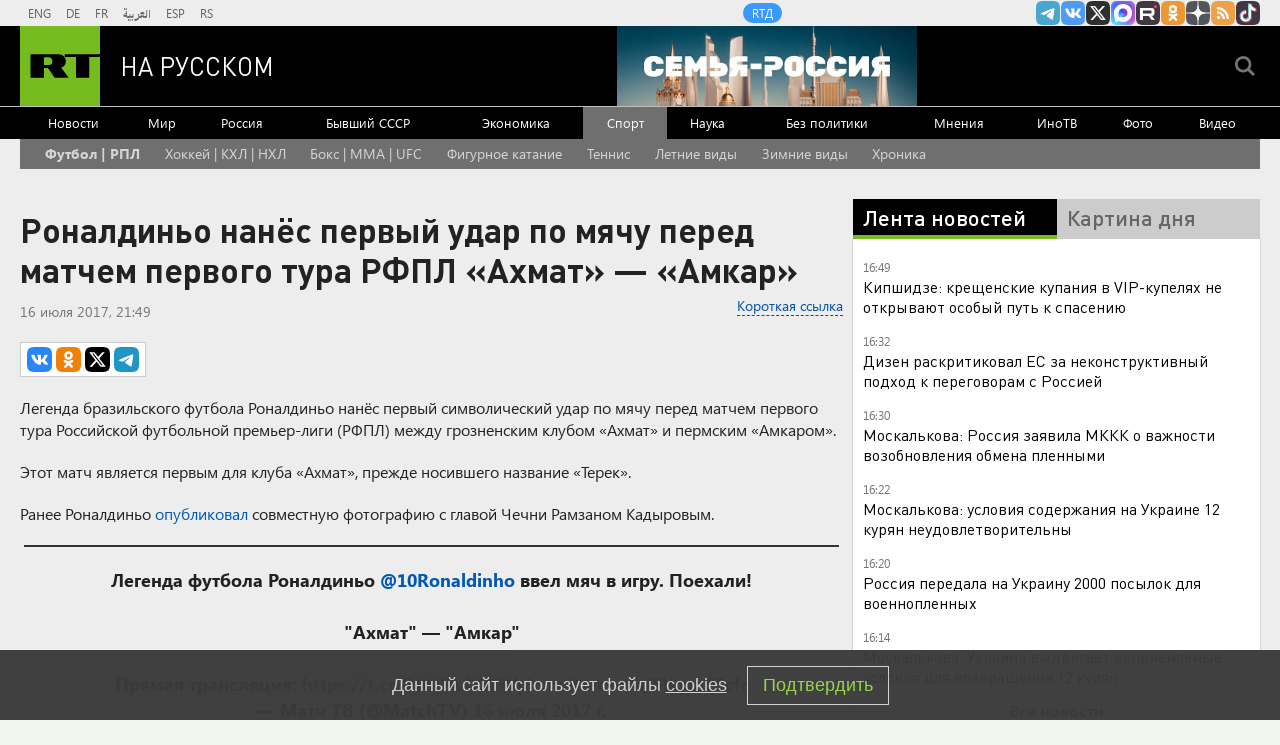

--- FILE ---
content_type: text/html
request_url: https://tns-counter.ru/nc01a**R%3Eundefined*rt_ru/ru/UTF-8/tmsec=rt_ru/978087893***
body_size: -73
content:
8B037915696B94C0X1768658112:8B037915696B94C0X1768658112

--- FILE ---
content_type: application/javascript;charset=utf-8
request_url: https://smi2.ru/data/js/90702.js
body_size: 6286
content:
function _jsload(src){var sc=document.createElement("script");sc.type="text/javascript";sc.async=true;sc.src=src;var s=document.getElementsByTagName("script")[0];s.parentNode.insertBefore(sc,s);};(function(){document.getElementById("unit_90702").innerHTML="<style>@import url('https://fonts.googleapis.com/css2?family=Montserrat:wght@600;700&display=swap'); /* zen block */ .unit-90702-option-1 { margin: 20px 0; } .unit-90702-option-1 .container-90702__header { margin-bottom: 15px; max-height: 22px; overflow: hidden; text-align: left; } .unit-90702-option-1 .container-90702__header-logo { display: inline-block; vertical-align: top; height: 22px !important; width: auto; } .unit-90702-option-1 .zen-container .list-container-item { width: 192px; margin-right: 16px; } .unit-90702-option-1 .zen-container .left-button .arrow, .unit-90702-option-1 .zen-container .right-button .arrow { position: relative; background: transparent; } .unit-90702-option-1 .zen-container .left-button .arrow:after, .unit-90702-option-1 .zen-container .right-button .arrow:after { content: ''; position: absolute; bottom: 7px; border: 9px solid transparent; } .unit-90702-option-1 .zen-container .right-button .arrow:after { left: 12px; border-left: 12px solid #000; } .unit-90702-option-1 .zen-container .left-button .arrow:after { left: 0; border-right: 12px solid #000; } /* hover block */ .unit-90702-option-2 { position: relative; height: 300px; margin-top: 20px; } .unit-90702-option-2 .container-90702 { width: 100%; max-width: 1200px; margin: auto; overflow: hidden; position: absolute; top: 0; left: 0; right: 0; } .unit-90702-option-2 .container-90702__header { max-height: 22px; overflow: hidden; text-align: left; } .unit-90702-option-2 .container-90702__header-logo { display: inline-block; vertical-align: top; height: 22px !important; width: auto; } .unit-90702-option-2 .container-90702__wrap { margin: auto; height: 280px; display: -webkit-box; display: -ms-flexbox; display: flex; opacity: 0; } .unit-90702-option-2 .container-90702__scroller {} .unit-90702-option-2 .container-90702__row { position: relative; -webkit-perspective: 2000px; perspective: 2000px; height: 100%; width: 100%; display: -webkit-box; display: -ms-flexbox; display: flex; -webkit-box-align: center; -ms-flex-align: center; align-items: center; -webkit-box-pack: start; -ms-flex-pack: start; justify-content: flex-start; padding: 10px 0px; -webkit-box-sizing: border-box; box-sizing: border-box; } .unit-90702-option-2 .container-90702__item { position: relative; width: 180px; min-width: 150px; height: 240px; margin: 0 5px; background: #333; cursor: pointer; -webkit-box-shadow: -2px 4px 10px 0px #565454; box-shadow: -2px 4px 10px 0px #565454; overflow: hidden; font-size: 80px; line-height: 200px; color: #fff; text-align: center; -webkit-transition-property: -webkit-transform, -webkit-box-shadow; transition-property: -webkit-transform, -webkit-box-shadow; -o-transition-property: transform, box-shadow; transition-property: transform, box-shadow; transition-property: transform, box-shadow, -webkit-transform, -webkit-box-shadow; -webkit-transition-duration: .3s, .5s; -o-transition-duration: .3s, .5s; transition-duration: .3s, .5s; } .unit-90702-option-2 .container-90702__item:hover { -webkit-box-shadow: 0px 8px 15px 0 rgba(0, 0, 0, .5); box-shadow: 0px 8px 15px 0 rgba(0, 0, 0, .5); } .unit-90702-option-2 .container-90702__link { display: block; margin: 0; padding: 0; text-decoration: none; overflow: hidden; } .unit-90702-option-2 .container-90702__link:before, .unit-90702-option-2 .container-90702__link:after { content: ''; display: block; position: absolute; top: 0; left: 0; right: 0; bottom: 0; z-index: 1; -webkit-transition: opacity 1s; -o-transition: opacity 1s; transition: opacity 1s; } .unit-90702-option-2 .container-90702__link:before { background-image: -webkit-gradient(linear, left bottom, left top, color-stop(30%, #292929), to(transparent)); background-image: -o-linear-gradient(bottom, #292929 30%, transparent); background-image: linear-gradient(to top, #292929 30%, transparent); opacity: 1; } .unit-90702-option-2 .container-90702__link:after { background-image: -webkit-gradient(linear, left bottom, left top, color-stop(30%, white), to(transparent)); background-image: -o-linear-gradient(bottom, white 30%, transparent); background-image: linear-gradient(to top, white 30%, transparent); opacity: 0; } .unit-90702-option-2 .container-90702__link:hover:before { opacity: 0; } .unit-90702-option-2 .container-90702__link:hover:after { opacity: 1; } .unit-90702-option-2 .container-90702__img-wrap { position: absolute; top: 0; left: 0; right: 0; bottom: -10px; } .unit-90702-option-2 .container-90702__img { border: none; position: absolute; top: 0; left: 0; right: 0; bottom: 0; background-repeat: no-repeat; background-position: center center; background-size: cover; -webkit-transition: -webkit-transform .3s; transition: -webkit-transform .3s; -o-transition: transform .3s; transition: transform .3s; transition: transform .3s, -webkit-transform .3s; } .unit-90702-option-2 .container-90702__item:hover .container-90702__img { -webkit-transform: translateY(-10px); -ms-transform: translateY(-10px); transform: translateY(-10px); } .unit-90702-option-2 .container-90702__title { font-family: Arial, sans-serif; font-size: 15px; line-height: 1.3; color: #fff; z-index: 1; position: absolute; left: 0; right: 0; bottom: 0; z-index: 2; padding: 10px; text-align: left; } .unit-90702-option-2 .container-90702__item:hover .container-90702__title { color: #000; } .container-90702-hidden { display: none; } .container-90702-turn-right { -webkit-transform: rotateY(20deg); transform: rotateY(20deg); } .container-90702-turn-left { -webkit-transform: rotateY(-20deg); transform: rotateY(-20deg); } .container-90702-slide-in { -webkit-animation-name: container-90702-slide-in; animation-name: container-90702-slide-in; -webkit-animation-duration: 1s; animation-duration: 1s; -webkit-animation-fill-mode: backwards; animation-fill-mode: backwards; } .container-90702-fade-in { -webkit-animation-name: container-90702-fade-in; animation-name: container-90702-fade-in; -webkit-animation-duration: .3s; animation-duration: .3s; -webkit-animation-fill-mode: forwards; animation-fill-mode: forwards; } @-webkit-keyframes container-90702-slide-in { 0% { -webkit-transform: translateX(-100%); transform: translateX(-100%); } 100% { -webkit-transform: none; transform: none; } } @keyframes container-90702-slide-in { 0% { -webkit-transform: translateX(-100%); transform: translateX(-100%); } 100% { -webkit-transform: none; transform: none; } } @-webkit-keyframes container-90702-fade-in { 0% { opacity: 0; } 100% { opacity: 1; } } @keyframes container-90702-fade-in { 0% { opacity: 0; } 100% { opacity: 1; } } /* mobile fire + text */ .unit-90702-option-3 { padding: 20px; margin: 20px 0; border-radius: 10px; background-color: #fff; } .unit-90702-option-3 .container-90702__header { margin-bottom: 15px; text-align: right; } .unit-90702-option-3 .container-90702__header-text { display: inline-block; font-size: 16px; line-height: 22px; color: #EB3423; } .unit-90702-option-3 .container-90702__header-text:before { content: '\\26A1'; display: inline-block; vertical-align: top; float: left; margin-right: 5px; } .unit-90702-option-3 .container-90702__header-logo { display: inline-block; vertical-align: top; height: 22px !important; width: auto; } .unit-90702-option-3 .list-container { font-size: 0; display: -webkit-box !important; display: -ms-flexbox !important; display: flex !important; -webkit-box-orient: vertical !important; -webkit-box-direction: normal !important; -ms-flex-direction: column !important; flex-direction: column !important; } .unit-90702-option-3 .list-container-item { display: inline-block; vertical-align: top; width: 100%; -webkit-box-sizing: border-box; box-sizing: border-box; margin-bottom: 15px; } .unit-90702-option-3 .list-container-item:last-child { margin-bottom: 0; } .unit-90702-option-3 .container-90702__link { display: block; margin: 0; padding: 0; text-decoration: none; overflow: hidden; } .unit-90702-option-3 .container-90702__img { display: block; border: none; width: 100%; margin-bottom: 5px; display: none; } .unit-90702-option-3 .container-90702__title { font-family: Arial, sans-serif; font-size: 15px; line-height: 20px; font-weight: bold; color: #000; text-align: left; word-wrap: break-word; overflow: hidden; } .unit-90702-option-3 .container-90702__title:hover { /* text-decoration: underline; */ /* color: #000; */ } .unit-90702-option-3 .container-90702__title:before { content: '\\01F525'; display: inline-block; vertical-align: top; float: left; margin-right: 5px; } /* mobile zap + text */ .unit-90702-option-4 { margin: 20px 0; padding: 10px; background-color: #fff; } .unit-90702-option-4 .container-90702__header { margin-bottom: 15px; height: 22px; overflow: hidden; text-align: left; position: relative; } .unit-90702-option-4 .container-90702__header-logo { display: inline-block; vertical-align: top; height: 22px !important; width: auto; } .unit-90702-option-4 .list-container { font-size: 0; display: -webkit-box; display: -ms-flexbox; display: flex; -ms-flex-wrap: wrap; flex-wrap: wrap; } .unit-90702-option-4 .list-container-item { display: inline-block; vertical-align: top; width: 100%; -webkit-box-sizing: border-box; box-sizing: border-box; margin-bottom: 15px; } .unit-90702-option-4 .list-container-item>div { /* height: 100%; border-radius: 10px; overflow: hidden; */ } .unit-90702-option-4 .container-90702__link { display: block; margin: 0; padding: 0; text-decoration: none; overflow: hidden; } .unit-90702-option-4 .container-90702__img-wrap { width: 100%; height: 0; padding-top: 65%; position: relative; display: none; } .unit-90702-option-4 .container-90702__img { display: block; border: none; position: absolute; top: 0px; left: 0px; right: 0px; bottom: 0px; background-repeat: no-repeat; background-position: center center; background-size: cover; } .unit-90702-option-4 .container-90702__title { font-family: Arial, sans-serif; font-size: 15px; line-height: 20px; font-weight: 700; color: #000; text-align: left; word-wrap: break-word; overflow: hidden; } .unit-90702-option-4 .container-90702__title:hover { /* color: #595959; */ } .unit-90702-option-4 .container-90702__title:before { content: ''; display: inline-block; vertical-align: top; width: 20px; height: 20px; margin-right: 4px; background-size: cover; background-position: center; background-repeat: no-repeat; background-image: url('//static.smi2.net/static/blocks/img/emoji/zap.svg'); } /* white zen block */ .unit-90702-option-5 .container-90702 { margin: 20px 0; position: relative; overflow: hidden; } .unit-90702-option-5 .container-90702__header { margin-bottom: 15px; height: 22px; overflow: hidden; text-align: left; } .unit-90702-option-5 .container-90702__header-logo { display: inline-block; vertical-align: top; height: 22px; width: auto; border: none; } .unit-90702-option-5 .container-90702 .zen-container .list-container-item { -webkit-box-sizing: border-box; box-sizing: border-box; height: auto; margin-right: 12px; border-radius: 0; position: relative; border-radius: 8px; } .unit-90702-option-5 .container-90702 .zen-container .list-container-item .image-wrap { width: 100%; height: 0; padding-top: 66%; position: relative; } .unit-90702-option-5 .container-90702 .zen-container .list-container-item .image { width: 100%; height: 100%; -webkit-transition: -webkit-transform 100ms ease; transition: -webkit-transform 100ms ease; -o-transition: transform 100ms ease; transition: transform 100ms ease; transition: transform 100ms ease, -webkit-transform 100ms ease; } .unit-90702-option-5 .container-90702 .zen-container .list-container-item:hover .image { -webkit-transform: scale(1.05); -ms-transform: scale(1.05); transform: scale(1.05); } .unit-90702-option-5 .container-90702 .zen-container .list-container-item .content { position: relative; padding: 12px 16px; background-color: #fff; } .unit-90702-option-5 .container-90702 .zen-container .list-container-item .title { font-family: Helvetica, Arial, sans-serif; font-size: 15px; line-height: 20px; font-weight: bold; color: #000; text-align: left; word-wrap: break-word; overflow: hidden; height: 100px; display: -webkit-box; -webkit-line-clamp: 5; -webkit-box-orient: vertical; padding: 0; } /* nav */ .unit-90702-option-5 .container-90702 .zen-container .left-button, .unit-90702-option-5 .container-90702 .zen-container .right-button { display: none; } .unit-90702-option-5 .container-90702__btn { width: 40px; height: 40px; border-radius: 50%; cursor: pointer; -webkit-transition: -webkit-transform 250ms ease-out; transition: -webkit-transform 250ms ease-out; -o-transition: transform 250ms ease-out; transition: transform 250ms ease-out; transition: transform 250ms ease-out, -webkit-transform 250ms ease-out; position: absolute; top: 46%; z-index: 1; } .unit-90702-option-5 .container-90702__btn-prev { left: 10px; -webkit-transform: translateX(-60px); -ms-transform: translateX(-60px); transform: translateX(-60px); } .unit-90702-option-5 .container-90702__btn-next { right: 10px; } .unit-90702-option-5 .container-90702__btn.container-90702__btn--visible { -webkit-transform: translateX(0); -ms-transform: translateX(0); transform: translateX(0); } .unit-90702-option-5 .container-90702__btn-arrow-wrap { width: 100%; height: 100%; border-radius: 50%; overflow: hidden; -webkit-box-shadow: 0 1px 1px rgb(0, 0, 0, 0.05), 0 2px 2px rgb(0, 0, 0, 0.05), 0 4px 4px rgb(0, 0, 0, 0.05); box-shadow: 0 1px 1px rgb(0, 0, 0, 0.05), 0 2px 2px rgb(0, 0, 0, 0.05), 0 4px 4px rgb(0, 0, 0, 0.05); -webkit-transition: -webkit-transform 50ms ease-out; transition: -webkit-transform 50ms ease-out; -o-transition: transform 50ms ease-out; transition: transform 50ms ease-out; transition: transform 50ms ease-out, -webkit-transform 50ms ease-out; } .unit-90702-option-5 .container-90702__btn-arrow-wrap:hover { -webkit-transform: scale(1.2); -ms-transform: scale(1.2); transform: scale(1.2); } .unit-90702-option-5 .container-90702__btn-arrow { background: url([data-uri]) 50% no-repeat #fff; width: 100%; height: 100%; } .unit-90702-option-5 .container-90702__btn-next .container-90702__btn-arrow { -webkit-transform: rotate(180deg); -ms-transform: rotate(180deg); transform: rotate(180deg); }</style>";var cb=function(){var clickTracking = "";/* определение мобильных устройств */ function isMobile() { if (navigator.userAgent.match(/(iPhone|iPod|iPad|Android|playbook|silk|BlackBerry|BB10|Windows Phone|Tizen|Bada|webOS|IEMobile|Opera Mini|Symbian|HTC_|Fennec|WP7|WP8)/i)) { return true; } return false; } var parent_element = JsAPI.Dom.getElement("unit_90702"); parent_element.removeAttribute('id'); var a = parent_element.querySelector('a'); if (a) parent_element.removeChild(a); var block_id = 88315; var opt_fields = JsAPI.Dao.NewsField.IMAGE | JsAPI.Dao.NewsField.TITLE; function zenBlockRender(block_id) { var container = JsAPI.Dom.createDom('div', 'container-90702', JsAPI.Dom.createDom('div', 'container-90702__header', [ JsAPI.Dom.createDom('a', { 'class': 'container-90702__header-logo-link', 'href': 'https://smi2.ru/', 'target': '_blank', 'rel': 'noopener noreferrer nofollow' }, JsAPI.Dom.createDom('img', { 'class': 'container-90702__header-logo', 'src': '//static.smi2.net/static/logo/smi2.svg', 'alt': 'СМИ2' })) ])); JsAPI.Dom.appendChild(parent_element, container); var itemOptions = { 'isLazy': false, 'defaultIsDark': true, 'color': undefined, /* 'color': {'r': 38, 'g': 38, 'b': 38}, */ 'defaultColor': { 'r': 38, 'g': 38, 'b': 38 }, 'lightingThreshold': 180, }; var itemContentRenderer = function(parent, model, index) { JsAPI.Ui.ZenBlockRenderItem(parent, itemOptions, { 'url': model['url'], 'image': model['image'], 'title': model['title'], 'subtitle': undefined, /* 'subtitle': model['topic_name'] */ }); }; JsAPI.Ui.ZenBlock({ 'block_type': JsAPI.Ui.BlockType.NEWS, 'page_size': 10, 'max_page_count': Infinity, 'parent_element': container, 'item_content_renderer': itemContentRenderer, 'block_id': block_id, 'fields': opt_fields, 'click_tracking': undefined, }, function(block) {}, function(reason) { console.error('Error:', reason); }); } function hoverAnimationBlock(block_id) { var container, containerOuter; containerOuter = JsAPI.Dom.createDom('div', 'container-90702', [ JsAPI.Dom.createDom('div', 'container-90702__header', [ JsAPI.Dom.createDom('a', { 'class': 'container-90702__header-logo-link', 'href': 'https://smi2.ru/', 'target': '_blank', 'rel': 'noopener noreferrer nofollow' }, JsAPI.Dom.createDom('img', { 'class': 'container-90702__header-logo', 'src': '//static.smi2.net/static/logo/smi2.svg', 'alt': 'СМИ2' })) ]), JsAPI.Dom.createDom('div', 'container-90702__wrap', JsAPI.Dom.createDom('div', 'container-90702__scroller', container = JsAPI.Dom.createDom('div', 'container-90702__row'))) ]); JsAPI.Dom.appendChild(parent_element, containerOuter); var item_content_renderer = function(parent, model, index) { var el; JsAPI.Dom.appendChild(parent, el = JsAPI.Dom.createDom('div', 'container-90702__item', [ JsAPI.Dom.createDom('a', { 'class': 'container-90702__link', 'href': model['url'], 'target': '_blank', 'rel': 'noopener noreferrer nofollow' }, [ JsAPI.Dom.createDom('div', 'container-90702__img-wrap', JsAPI.Dom.createDom('div', { 'class': 'container-90702__img', 'style': 'background-image: url(' + model['image'] + ')' })), JsAPI.Dom.createDom('div', 'container-90702__title', model['title']) ]) ])); JsAPI.Viewability.observe(el, model['viewability'], function(data) { JsAPI.Dao.enqueueViewability(data); }); }; JsAPI.Dao.getNews({ 'count': 12, 'block_id': block_id, 'fields': opt_fields }, function(items) { items.forEach(function(model, index) { item_content_renderer(container, model, index); }); var containerElem = parent_element.querySelector('.container-90702'); var wrapElem = parent_element.querySelector('.container-90702__wrap'); var row = parent_element.querySelector('.container-90702__scroller'); var items = parent_element.querySelectorAll('.container-90702__item'); var itemStyles = getComputedStyle(items[0]); var itemWidth = parseInt(itemStyles.width); var itemMarginLeft = parseInt(itemStyles.marginLeft); var itemMarginRight = parseInt(itemStyles.marginRight); var itemWidthFull = itemWidth + itemMarginLeft + itemMarginRight; var before = 0; var cur = 0; var timerId; function resetItemsPosition() { /* console.log('cb'); */ items.forEach(function(elem) { elem.classList.remove('container-90702-turn-right'); elem.classList.remove('container-90702-turn-left'); }); } /* зона не реагирующая на движения курсора считая от левого края блока */ var noCursorEventsArea = 100; var containerObserverOptions = { root: null, threshold: .3, rootMargin: "0px" }; var containerObserver = new IntersectionObserver(function(entries, containerObserver) { JsAPI.Array.forEach(entries, function(entry) { if (entry.isIntersecting) { row.classList.add('container-90702-slide-in'); wrapElem.classList.add('container-90702-fade-in'); containerObserver.unobserve(containerElem); } }); }, containerObserverOptions); containerObserver.observe(containerElem); document.addEventListener('mousemove', function(e) { var x = e.pageX - wrapElem.getBoundingClientRect().left; before = cur; cur = 0 + x + 50; if (before > cur) { items.forEach(function(elem) { elem.classList.add('container-90702-turn-right'); elem.classList.remove('container-90702-turn-left'); }); } else if (before < cur) { items.forEach(function(elem) { elem.classList.add('container-90702-turn-left'); elem.classList.remove('container-90702-turn-right'); }); } clearTimeout(timerId); timerId = setTimeout(resetItemsPosition, 300); if (x > noCursorEventsArea && x < wrapElem.offsetWidth) { var translateX = 0 - x + noCursorEventsArea; translateX = adapt(translateX); row.style.transform = 'translateX(' + translateX + 'px)'; } else { return; } }); var resizeObserver = new ResizeObserver(hideClippedItems); resizeObserver.observe(wrapElem); /** Кол-во тизеров которые влезают полностью, без обрезки */ function getItemCountWithoutClipping() { return Math.ceil(wrapElem.offsetWidth / itemWidthFull); } /** Адаптация позиции по оси Х таким образом, чтобы при нахождении курсора у правого края блока последний тизер был без обрезки */ function adapt(translateX) { var cursorEventsArea = wrapElem.offsetWidth - noCursorEventsArea; var scrollWithoutClipping = itemWidthFull * getItemCountWithoutClipping(); var scrollAreaOutOfBoundary = scrollWithoutClipping - wrapElem.offsetWidth; var k = scrollAreaOutOfBoundary / cursorEventsArea; return Math.floor(translateX * k); } /* cкрыть обрезанные тизеры для корректной CSS перспективы */ function hideClippedItems() { /* console.log("Size changed"); */ items.forEach(function(item) { item.classList.remove('container-90702-hidden'); }); for (var i = getItemCountWithoutClipping(); i < items.length; i++) { items[i].classList.add('container-90702-hidden'); } } }, function(reason) {}); } function fireTextBlockRender(block_id) { var container; JsAPI.Dom.appendChild(parent_element, container = JsAPI.Dom.createDom('div', 'container-90702')); var header = JsAPI.Dom.createDom('div', 'container-90702__header'); JsAPI.Dom.appendChild(container, header); var item_content_renderer = function(parent, model, index) { JsAPI.Dom.appendChild(parent, JsAPI.Dom.createDom('div', undefined, [ JsAPI.Dom.createDom('a', { 'class': 'container-90702__link', 'href': model['url'], 'target': '_blank', 'rel': 'noopener noreferrer nofollow' }, [ JsAPI.Dom.createDom('div', 'container-90702__img-wrap', JsAPI.Dom.createDom('img', { 'class': 'container-90702__img', 'src': model['image'] })), JsAPI.Dom.createDom('div', 'container-90702__title', model['title']) ]) ])); }; var header = container.querySelector('.container-90702__header'); header.innerHTML = ''; JsAPI.Dom.appendChild(header, JsAPI.Dom.createDom('span', 'container-90702__header-text', 'Читают сегодня')); JsAPI.Ui.ListBlock({ 'page_size': 5, 'max_page_count': 1, 'parent_element': container, 'properties': undefined, 'item_content_renderer': item_content_renderer, 'block_id': block_id, 'fields': opt_fields }, function(block) {}, function(reason) {}); } function zapTextBlockRender(block_id) { var container; JsAPI.Dom.appendChild(parent_element, container = JsAPI.Dom.createDom('div', 'container-90702')); var header = JsAPI.Dom.createDom('div', 'container-90702__header', [ JsAPI.Dom.createDom('a', { 'class': 'container-90702__header-logo-link', 'href': 'https://smi2.ru/', 'target': '_blank', 'rel': 'noopener noreferrer nofollow' }, JsAPI.Dom.createDom('img', { 'class': 'container-90702__header-logo', 'src': '//static.smi2.net/static/logo/smi2.svg', 'alt': 'СМИ2' })) ]); JsAPI.Dom.appendChild(container, header); var item_content_renderer = function(parent, model, index) { JsAPI.Dom.appendChild(parent, JsAPI.Dom.createDom('div', undefined, [ JsAPI.Dom.createDom('a', { 'class': 'container-90702__link', 'href': model['url'], 'target': '_blank', 'rel': 'noopener noreferrer nofollow' }, [ JsAPI.Dom.createDom('div', 'container-90702__img-wrap', JsAPI.Dom.createDom('div', { 'class': 'container-90702__img', 'style': 'background-image: url(' + model['image'] + ')' })), JsAPI.Dom.createDom('div', 'container-90702__title', model['title']) ]) ])); }; JsAPI.Ui.ListBlock({ 'page_size': 10, 'max_page_count': 1, 'parent_element': container, 'properties': undefined, 'item_content_renderer': item_content_renderer, 'block_id': block_id, 'fields': opt_fields }, function(block) {}, function(reason) {}); } function zenBlockRender_2(block_id) { var container = JsAPI.Dom.createDom('div', 'container-90702', [ JsAPI.Dom.createDom('div', 'container-90702__header', [ JsAPI.Dom.createDom('a', { 'class': 'container-90702__header-logo-link', 'href': 'https://smi2.ru/', 'target': '_blank', 'rel': 'noopener noreferrer nofollow' }, JsAPI.Dom.createDom('img', { 'class': 'container-90702__header-logo', 'src': '//static.smi2.net/static/logo/smi2.svg', 'alt': 'СМИ2' })) ]), JsAPI.Dom.createDom('div', 'container-90702__btn container-90702__btn-prev', JsAPI.Dom.createDom('div', 'container-90702__btn-arrow-wrap', JsAPI.Dom.createDom('div', 'container-90702__btn-arrow'))), JsAPI.Dom.createDom('div', 'container-90702__btn container-90702__btn-next', JsAPI.Dom.createDom('div', 'container-90702__btn-arrow-wrap', JsAPI.Dom.createDom('div', 'container-90702__btn-arrow'))), ]); JsAPI.Dom.appendChild(parent_element, container); var itemOptions = { 'isLazy': false, 'defaultIsDark': true, 'color': undefined, /* 'color': {'r': 38, 'g': 38, 'b': 38}, */ 'defaultColor': { 'r': 38, 'g': 38, 'b': 38 }, 'lightingThreshold': 224, }; var itemContentRenderer = function(parent, model, index) { var isLazy = itemOptions['isLazy']; var defaultIsDark = itemOptions['defaultIsDark']; var color = itemOptions['color']; var defaultColor = itemOptions['defaultColor']; var lightingThreshold = itemOptions['lightingThreshold'] ? itemOptions['lightingThreshold'] : undefined; var url = model['url']; var image = model['image']; var title = model['title']; var domain = model['domain']; var child; JsAPI.Dom.appendChild(parent, child = JsAPI.Dom.createDom('div')); var renderFunc = function() { var renderCallback = function(rgb, isDark) { var titleElement, domainElement; var contentChildren = [ titleElement = JsAPI.Dom.createDom('div', 'title', title), /* domainElement = JsAPI.Dom.createDom('div', 'domain', domain) */ ]; JsAPI.Dom.appendChild(child, JsAPI.Dom.createDom('a', { 'class': 'link', 'href': url, 'target': '_blank', 'rel': 'noopener noreferrer nofollow', }, [ JsAPI.Dom.createDom('div', 'image-wrap', JsAPI.Dom.createDom('div', { 'class': 'image', 'style': 'background-image: url(' + image + ')' })), JsAPI.Dom.createDom('div', 'content', contentChildren), ])); }; renderCallback(defaultColor, defaultIsDark); }; if (isLazy) { JsAPI.Viewability.observe(child, undefined, function() { renderFunc(); }, /* timeout */ 0); } else { renderFunc(); } }; JsAPI.Ui.ZenBlock({ 'block_type': JsAPI.Ui.BlockType.NEWS, 'page_size': 10, 'max_page_count': Infinity, 'parent_element': container, 'item_content_renderer': itemContentRenderer, 'block_id': block_id, 'fields': JsAPI.Dao.NewsField.IMAGE | JsAPI.Dao.NewsField.TITLE | JsAPI.Dao.NewsField.DOMAIN, 'click_tracking': undefined, }, function(block) { var listContainer = container.querySelector('.list-container'); var nextDefaultBtn = container.querySelector('.right-button'); var prevDefaultBtn = container.querySelector('.left-button'); var nextBtn = container.querySelector('.container-90702__btn-next'); var prevBtn = container.querySelector('.container-90702__btn-prev'); function checkScroll() { var classVisible = 'container-90702__btn--visible'; if (listContainer.scrollLeft <= 0) { prevBtn.classList.remove(classVisible); } else { prevBtn.classList.add(classVisible); } } checkScroll(); var clickEvent = new Event('click'); nextBtn.addEventListener('click', function() { nextDefaultBtn.dispatchEvent(clickEvent); }); prevBtn.addEventListener('click', function() { prevDefaultBtn.dispatchEvent(clickEvent); }); listContainer.addEventListener('scroll', checkScroll); }, function(reason) { console.error('Error:', reason); }); } var random = Math.random(); if (isMobile()) { /* if (random < 0.5) { parent_element.classList.add('unit-90702-option-3'); fireTextBlockRender(100676); } else { parent_element.classList.add('unit-90702-option-4'); zapTextBlockRender(100677); } */ parent_element.classList.add('unit-90702-option-4'); zapTextBlockRender(100677); } else { /* if (random < 0.5) { parent_element.classList.add('unit-90702-option-1'); zenBlockRender(90702); } else { parent_element.classList.add('unit-90702-option-2'); hoverAnimationBlock(100675); } */ parent_element.classList.add('unit-90702-option-5'); zenBlockRender_2(100675); }};if(!window.jsapi){window.jsapi=[];_jsload("//static.smi2.net/static/jsapi/jsapi.v5.25.25.ru_RU.js");}window.jsapi.push(cb);}());/* StatMedia */(function(w,d,c){(w[c]=w[c]||[]).push(function(){try{w.statmedia40392=new StatMedia({"id":40392,"user_id":null,"user_datetime":1768658112277,"session_id":null,"gen_datetime":1768658112278});}catch(e){}});if(!window.__statmedia){var p=d.createElement('script');p.type='text/javascript';p.async=true;p.src='https://cdnjs.smi2.ru/sm.js';var s=d.getElementsByTagName('script')[0];s.parentNode.insertBefore(p,s);}})(window,document,'__statmedia_callbacks');/* /StatMedia */

--- FILE ---
content_type: text/javascript; charset=utf-8
request_url: https://rb.infox.sg/json?id=22316&adblock=false&o=5
body_size: 18499
content:
[{"img": "https://rb.infox.sg/img/896968/image_502.jpg?762", "width": "240", "height": "240", "bg_hex": "#221C18", "bg_rgb": "34,28,24", "text_color": "#fff", "timestamp": "1768658116443", "created": "1768483525238", "id": "896968", "title": "Пу-пу-пу. Россия получила от Трампа угрожающий сигнал", "category": "politics", "body": "США послали России угрожающий сигнал. Переговоры по Украине оказались на \"стопе\" не просто так. Ясно \u2014 началось нечто невероятное. В", "source": "howto-news.info", "linkTarget": "byDefault", "url": "//rb.infox.sg/click?aid=896968&type=exchange&id=22316&su=[base64]"}, {"img": "https://rb.infox.sg/img/896388/image_502.jpg?346", "width": "240", "height": "240", "bg_hex": "#A78372", "bg_rgb": "167,131,114", "text_color": "#000", "timestamp": "1768658116443", "created": "1768380856553", "id": "896388", "title": "Россиянами назвали дату Пасхи в 2026 году", "category": "house", "body": "Православные христиане России отметят Пасху в 2026 году 12 апреля.", "source": "abnews.ru", "linkTarget": "byDefault", "url": "//rb.infox.sg/click?aid=896388&type=exchange&id=22316&su=aHR0cHM6Ly9jaXMuaW5mb3guc2cvb3RoZXJzL25ld3MvNW52SE8vP3V0bV9zb3VyY2U9cnVzc2lhbi5ydC5jb20mdXRtX2NhbXBhaWduPTIyMzE2JnV0bV9tZWRpdW09ZXhjaGFuZ2UmdXRtX2NvbnRlbnQ9YWJuZXdzLnJ1JmlkPXJ1c3NpYW4ucnQuY29t"}, {"img": "https://rb.infox.sg/img/896815/image_502.jpg?15", "width": "240", "height": "240", "bg_hex": "#1F2335", "bg_rgb": "31,35,53", "text_color": "#fff", "timestamp": "1768658116443", "created": "1768470997310", "id": "896815", "title": "Печальная новость от Лукашенко потрясла Белоруссию", "category": "politics", "body": "Лукашенко признался, что не знает, куда повернёт «ошалевший» мир! Глава Белоруссии Александр Лукашенко заявил, что, несмотря на доступ к обширной", "source": "howto-news.info", "linkTarget": "byDefault", "url": "//rb.infox.sg/click?aid=896815&type=exchange&id=22316&su=[base64]"}, {"img": "https://rb.infox.sg/img/897051/image_502.jpg?986", "width": "240", "height": "240", "bg_hex": "#594B3F", "bg_rgb": "89,75,63", "text_color": "#fff", "timestamp": "1768658116443", "created": "1768490313360", "id": "897051", "title": "Срочное обращение Сбербанка ко всем пенсионерам: читайте дважды", "category": "others", "body": "Сбер предупреждает об активизации мошеннической схемы со звонками от имени пенсионного фонда! 3лоумышленники от имени сотрудников пенсионного фонда обзванивают людей", "source": "howto-news.info", "linkTarget": "byDefault", "url": "//rb.infox.sg/click?aid=897051&type=exchange&id=22316&su=[base64]"}, {"img": "https://rb.infox.sg/img/896883/image_502.jpg?183", "width": "240", "height": "240", "bg_hex": "#A6A8AD", "bg_rgb": "166,168,173", "text_color": "#000", "timestamp": "1768658116443", "created": "1768479176580", "id": "896883", "title": "Названа критическая дата для Трампа в 2026 году", "category": "politics", "body": "Президента Соединенных Штатов Дональда Трампа ждет критическая дата уже в этом году, такое мнение высказал завкафедрой международных организаций и мировых", "source": "news.ru", "linkTarget": "byDefault", "url": "//rb.infox.sg/click?aid=896883&type=exchange&id=22316&su=aHR0cHM6Ly9jaXMuaW5mb3guc2cvb3RoZXJzL25ld3MvNW5UTEovP3V0bV9zb3VyY2U9cnVzc2lhbi5ydC5jb20mdXRtX2NhbXBhaWduPTIyMzE2JnV0bV9tZWRpdW09ZXhjaGFuZ2UmdXRtX2NvbnRlbnQ9bmV3cy5ydSZpZD1ydXNzaWFuLnJ0LmNvbW=="}, {"img": "https://rb.infox.sg/img/897209/image_502.jpg?37", "width": "240", "height": "240", "bg_hex": "#835F5B", "bg_rgb": "131,95,91", "text_color": "#fff", "timestamp": "1768658116443", "created": "1768559234999", "id": "897209", "title": "Всплыла неожиданная деталь в деле о смерти Скляра", "category": "others", "body": "Незадолго до смерти бывшего замглавы Минтруда РФ Алексея Скляра в его дом приезжали полицейские, пишет MK.RU. По информации издания, спустя", "source": "news.ru", "linkTarget": "byDefault", "url": "//rb.infox.sg/click?aid=897209&type=exchange&id=22316&su=aHR0cHM6Ly9jaXMuaW5mb3guc2cvb3RoZXJzL25ld3MvNW81SEMvP3V0bV9zb3VyY2U9cnVzc2lhbi5ydC5jb20mdXRtX2NhbXBhaWduPTIyMzE2JnV0bV9tZWRpdW09ZXhjaGFuZ2UmdXRtX2NvbnRlbnQ9bmV3cy5ydSZpZD1ydXNzaWFuLnJ0LmNvbW=="}, {"img": "https://rb.infox.sg/img/896912/image_502.jpg?872", "width": "240", "height": "240", "bg_hex": "#6C6A63", "bg_rgb": "108,106,99", "text_color": "#fff", "timestamp": "1768658116443", "created": "1768481830959", "id": "896912", "title": "БПЛА разнес памятник Степану Бандере в Львове?", "category": "others", "body": "Памятник Степану Бандере попал под удар БПЛА в Львове. Сколько было ударов в ночь на 15 января, где поражена энергетика,", "source": "news.ru", "linkTarget": "byDefault", "url": "//rb.infox.sg/click?aid=896912&type=exchange&id=22316&su=aHR0cHM6Ly9jaXMuaW5mb3guc2cvb3RoZXJzL25ld3MvNW5TcXAvP3V0bV9zb3VyY2U9cnVzc2lhbi5ydC5jb20mdXRtX2NhbXBhaWduPTIyMzE2JnV0bV9tZWRpdW09ZXhjaGFuZ2UmdXRtX2NvbnRlbnQ9bmV3cy5ydSZpZD1ydXNzaWFuLnJ0LmNvbW=="}, {"img": "https://rb.infox.sg/img/897360/image_502.jpg?827", "width": "240", "height": "240", "bg_hex": "#50549A", "bg_rgb": "80,84,154", "text_color": "#fff", "timestamp": "1768658116443", "created": "1768570195922", "id": "897360", "title": "Почему Киркорова лишили собственности в пользу народа", "category": "afisha", "body": "Еще одна звезда пострадала от решения суда: почему Киркорова лишили собственности в пользу народа [\u2026]", "source": "newsonline.press", "linkTarget": "byDefault", "url": "//rb.infox.sg/click?aid=897360&type=exchange&id=22316&su=[base64]"}, {"img": "https://rb.infox.sg/img/897313/image_502.jpg?520", "width": "240", "height": "240", "bg_hex": "#93A0A2", "bg_rgb": "147,160,162", "text_color": "#000", "timestamp": "1768658116443", "created": "1768564298727", "id": "897313", "title": "Российский танк-«Одуванчик» оказался хорош против дронов", "category": "others", "body": "России удалось придумать крайне эффективное средство защиты от беспилотников. Такими выводами поделился американский журналист Питер Сучио.", "source": "abnews.ru", "linkTarget": "byDefault", "url": "//rb.infox.sg/click?aid=897313&type=exchange&id=22316&su=aHR0cHM6Ly9jaXMuaW5mb3guc2cvb3RoZXJzL25ld3MvNW5VZjMvP3V0bV9zb3VyY2U9cnVzc2lhbi5ydC5jb20mdXRtX2NhbXBhaWduPTIyMzE2JnV0bV9tZWRpdW09ZXhjaGFuZ2UmdXRtX2NvbnRlbnQ9YWJuZXdzLnJ1JmlkPXJ1c3NpYW4ucnQuY29t"}, {"img": "https://rb.infox.sg/img/897359/image_502.jpg?568", "width": "240", "height": "240", "bg_hex": "#746362", "bg_rgb": "116,99,98", "text_color": "#fff", "timestamp": "1768658116443", "created": "1768570081412", "id": "897359", "title": "Такер Карлсон: Россия готовит ядерный удар по Великобритании", "category": "others", "body": "Такер Карлсон: Россия готовит ядерный удар по Великобритании и Германии. Защиты нет [\u2026]", "source": "newsonline.press", "linkTarget": "byDefault", "url": "//rb.infox.sg/click?aid=897359&type=exchange&id=22316&su=[base64]"}, {"img": "https://rb.infox.sg/img/897372/image_502.jpg?103", "width": "240", "height": "240", "bg_hex": "#5A5B67", "bg_rgb": "90,91,103", "text_color": "#fff", "timestamp": "1768658116443", "created": "1768571549067", "id": "897372", "title": "ВСУ подняли на борьбу с российским наступлением «Вампиров»", "category": "others", "body": "ВСУ подняли на борьбу с российским наступлением «Вампиров» [\u2026]", "source": "newsonline.press", "linkTarget": "byDefault", "url": "//rb.infox.sg/click?aid=897372&type=exchange&id=22316&su=[base64]"}, {"img": "https://rb.infox.sg/img/896544/image_502.jpg?890", "width": "240", "height": "240", "bg_hex": "#221316", "bg_rgb": "34,19,22", "text_color": "#fff", "timestamp": "1768658116443", "created": "1768393342844", "id": "896544", "title": "Найдено предсказание Жириновского по Ирану", "category": "politics", "body": "Найдено предсказание Жириновского по Ирану и разделу мира Россией и США", "source": "newsread.top", "linkTarget": "byDefault", "url": "//rb.infox.sg/click?aid=896544&type=exchange&id=22316&su=aHR0cHM6Ly9jaXMuaW5mb3guc2cvb3RoZXJzL25ld3MvNW5wOUEvP3V0bV9zb3VyY2U9cnVzc2lhbi5ydC5jb20mdXRtX2NhbXBhaWduPTIyMzE2JnV0bV9tZWRpdW09ZXhjaGFuZ2UmdXRtX2NvbnRlbnQ9bmV3c3JlYWQudG9wJmlkPXJ1c3NpYW4ucnQuY29t"}, {"img": "https://rb.infox.sg/img/897261/image_502.jpg?928", "width": "240", "height": "240", "bg_hex": "#3F424F", "bg_rgb": "63,66,79", "text_color": "#fff", "timestamp": "1768658116443", "created": "1768561407963", "id": "897261", "title": "Знакомый экс-главы «Уралкалия» назвал главную версию его гибели", "category": "others", "body": "Алексей Дозорцев рассказал, что Баумгертнер мог погибнуть из-за несчастного случая. Он часто ходил в пешие походы в район Писсури. В", "source": "rbc.ru", "linkTarget": "byDefault", "url": "//rb.infox.sg/click?aid=897261&type=exchange&id=22316&su=aHR0cHM6Ly9jaXMuaW5mb3guc2cvb3RoZXJzL25ld3MvNW5WRzUvP3V0bV9zb3VyY2U9cnVzc2lhbi5ydC5jb20mdXRtX2NhbXBhaWduPTIyMzE2JnV0bV9tZWRpdW09ZXhjaGFuZ2UmdXRtX2NvbnRlbnQ9cmJjLnJ1JmlkPXJ1c3NpYW4ucnQuY29t"}, {"img": "https://rb.infox.sg/img/896715/image_502.jpg?539", "width": "240", "height": "240", "bg_hex": "#0C130F", "bg_rgb": "12,19,15", "text_color": "#fff", "timestamp": "1768658116443", "created": "1768462399120", "id": "896715", "title": "Голландец описал впечатления от российского города", "category": "others", "body": "Голландский тревел-блогер Махил Снейп, который живет в России, поделился впечатлениями от зимней поездки в Санкт-Петербург. Ему город очень понравился.", "source": "abnews.ru", "linkTarget": "byDefault", "url": "//rb.infox.sg/click?aid=896715&type=exchange&id=22316&su=aHR0cHM6Ly9jaXMuaW5mb3guc2cvb3RoZXJzL25ld3MvNW5MT0YvP3V0bV9zb3VyY2U9cnVzc2lhbi5ydC5jb20mdXRtX2NhbXBhaWduPTIyMzE2JnV0bV9tZWRpdW09ZXhjaGFuZ2UmdXRtX2NvbnRlbnQ9YWJuZXdzLnJ1JmlkPXJ1c3NpYW4ucnQuY29t"}, {"img": "https://rb.infox.sg/img/897206/image_502.jpg?661", "width": "240", "height": "240", "bg_hex": "#806959", "bg_rgb": "128,105,89", "text_color": "#fff", "timestamp": "1768658116443", "created": "1768559145894", "id": "897206", "title": "Уролог назвал главную опасность окунания в прорубь для мужчин", "category": "health", "body": "Резкое переохлаждение при окунании в прорубь на Крещение может нанести вред мужской мочеполовой системе, спровоцировав воспаление и обострение хронических проблем,", "source": "news.ru", "linkTarget": "byDefault", "url": "//rb.infox.sg/click?aid=897206&type=exchange&id=22316&su=aHR0cHM6Ly9jaXMuaW5mb3guc2cvb3RoZXJzL25ld3MvNW82aHkvP3V0bV9zb3VyY2U9cnVzc2lhbi5ydC5jb20mdXRtX2NhbXBhaWduPTIyMzE2JnV0bV9tZWRpdW09ZXhjaGFuZ2UmdXRtX2NvbnRlbnQ9bmV3cy5ydSZpZD1ydXNzaWFuLnJ0LmNvbW=="}, {"img": "https://rb.infox.sg/img/897374/image_502.jpg?982", "width": "240", "height": "240", "bg_hex": "#222A41", "bg_rgb": "34,42,65", "text_color": "#fff", "timestamp": "1768658116443", "created": "1768571696494", "id": "897374", "title": "Трамп высказался о получении из рук Мачадо Нобелевской премии", "category": "others", "body": "Трамп высказался о получении из рук Мачадо Нобелевской премии [\u2026]", "source": "newsonline.press", "linkTarget": "byDefault", "url": "//rb.infox.sg/click?aid=897374&type=exchange&id=22316&su=[base64]"}, {"img": "https://rb.infox.sg/img/897068/image_502.jpg?588", "width": "240", "height": "240", "bg_hex": "#4F1E2D", "bg_rgb": "79,30,45", "text_color": "#fff", "timestamp": "1768658116443", "created": "1768548171925", "id": "897068", "title": "Свекла сварится моментально: запомни одну простую хитрость\u2026", "category": "house", "body": "Корнеплод плотный и требует времени. Однако есть одна ключевая хитрость и несколько методов, которые существенно ускоряют процесс и сохраняют пользу", "source": "howto-news.info", "linkTarget": "byDefault", "url": "//rb.infox.sg/click?aid=897068&type=exchange&id=22316&su=[base64]"}, {"img": "https://rb.infox.sg/img/896967/image_502.jpg?694", "width": "240", "height": "240", "bg_hex": "#1F2A35", "bg_rgb": "31,42,53", "text_color": "#fff", "timestamp": "1768658116443", "created": "1768483499640", "id": "896967", "title": "Умершие являются во сне только из-за одного \u2014 запомните навсегда", "category": "house", "body": "Рассказываем, как понять, что умершие видят и слышат нас, а также скучают по нам. Скучают ли умершие по живым: вы", "source": "howto-news.info", "linkTarget": "byDefault", "url": "//rb.infox.sg/click?aid=896967&type=exchange&id=22316&su=[base64]"}, {"img": "https://rb.infox.sg/img/897331/image_502.jpg?173", "width": "240", "height": "240", "bg_hex": "#766E5B", "bg_rgb": "118,110,91", "text_color": "#fff", "timestamp": "1768658116443", "created": "1768564541932", "id": "897331", "title": "Ученые разработали новый способ лечения коленных суставов", "category": "health", "body": "В начале 2026 года группа ученых представила инновационный метод лечения коленных суставов, направленный на восстановление ткани.", "source": "abnews.ru", "linkTarget": "byDefault", "url": "//rb.infox.sg/click?aid=897331&type=exchange&id=22316&su=aHR0cHM6Ly9jaXMuaW5mb3guc2cvb3RoZXJzL25ld3MvNW5SSHIvP3V0bV9zb3VyY2U9cnVzc2lhbi5ydC5jb20mdXRtX2NhbXBhaWduPTIyMzE2JnV0bV9tZWRpdW09ZXhjaGFuZ2UmdXRtX2NvbnRlbnQ9YWJuZXdzLnJ1JmlkPXJ1c3NpYW4ucnQuY29t"}, {"img": "https://rb.infox.sg/img/894389/image_502.jpg?626", "width": "240", "height": "240", "bg_hex": "#204D54", "bg_rgb": "32,77,84", "text_color": "#fff", "timestamp": "1768658116443", "created": "1766996817131", "id": "894389", "title": "Думали, Россия шутит? В Раде вой из-за Одессы", "category": "politics", "body": "НОВЕЙШИЙ \"ИСКАНДЕР-М\" ПОДНЯЛ НА УШИ ВСЕХ. НО ЕСТЬ И ПЛОХИЕ НОВОСТИ! В Раде подняли крик из-за Одессы \u2014 ни света, ни", "source": "howto-news.info", "linkTarget": "byDefault", "url": "//rb.infox.sg/click?aid=894389&type=exchange&id=22316&su=[base64]"}]

--- FILE ---
content_type: image/svg+xml
request_url: https://ru.russiatoday.com/static/img/icons/odnoklassniki.svg
body_size: -151
content:
<svg xmlns="http://www.w3.org/2000/svg" viewBox="0 0 24 24"><defs><style>.cls-1{fill:#ee8208;}.cls-2{fill:#fff;}</style></defs><title>ok</title><g id="Layer_2" data-name="Layer 2"><g id="Layer_1-2" data-name="Layer 1"><path class="cls-1" d="M15.68,0H8.32C1.59,0,0,1.59,0,8.32v7.36C0,22.41,1.59,24,8.32,24h7.36C22.41,24,24,22.41,24,15.68V8.32C24,1.61,22.41,0,15.68,0Z"/><g id="_Group_" data-name="&lt;Group&gt;"><path id="_Compound_Path_" data-name="&lt;Compound Path&gt;" class="cls-2" d="M12,12.25A4.12,4.12,0,1,0,7.88,8.13,4.13,4.13,0,0,0,12,12.25Zm0-5.83a1.71,1.71,0,1,1-1.71,1.71A1.7,1.7,0,0,1,12,6.42Z"/><path id="_Path_" data-name="&lt;Path&gt;" class="cls-2" d="M13.67,15.63a7.3,7.3,0,0,0,2.4-1,1.22,1.22,0,0,0-1.3-2.07,5.22,5.22,0,0,1-5.56,0,1.22,1.22,0,0,0-1.3,2.07,7.76,7.76,0,0,0,2.4,1L8,18a1.21,1.21,0,0,0,0,1.71,1.24,1.24,0,0,0,1.73,0L12,17.39l2.27,2.27A1.21,1.21,0,0,0,16,18Z"/></g></g></g></svg>

--- FILE ---
content_type: application/javascript; charset=utf-8
request_url: https://mediametrics.ru/partner/inject/online.jsonp.ru.js
body_size: 4229
content:
callbackJsonpMediametrics( [{"id": "80162839", "image": "//mediametrics.ru/partner/inject/img/80162839.jpg", "title": "«Казалась невыполнимой»: идея Путина возродить Ту-160 увенчалась ошеломительным успехом", "source": "donnov.ru", "link": "//mediametrics.ru/click;mmet/site_ru?//mediametrics.ru/rating/ru/online.html?article=80162839", "favicon": "//mediametrics.ru/favicon/donnov.ru.ico"},{"id": "75112148", "image": "//mediametrics.ru/partner/inject/img/75112148.jpg", "title": "«Это не мода, а необходимость»: Путин дал старт массовому внедрению беспилотников в экономику", "source": "omsnews.ru", "link": "//mediametrics.ru/click;mmet/site_ru?//mediametrics.ru/rating/ru/online.html?article=75112148", "favicon": "//mediametrics.ru/favicon/omsnews.ru.ico"},{"id": "27564095", "image": "//mediametrics.ru/partner/inject/img/27564095.jpg", "title": "Делягин в ужасе: Система управления в России стала жертвой ЕГЭ и окончательно ослепла", "source": "ms-news.ru", "link": "//mediametrics.ru/click;mmet/site_ru?//mediametrics.ru/rating/ru/online.html?article=27564095", "favicon": "//mediametrics.ru/favicon/ms-news.ru.ico"},{"id": "38589378", "image": "//mediametrics.ru/partner/inject/img/38589378.jpg", "title": "Европа потерпела фиаско — Россия вернула две трети стоимости замороженных активов", "source": "omsnews.ru", "link": "//mediametrics.ru/click;mmet/site_ru?//mediametrics.ru/rating/ru/online.html?article=38589378", "favicon": "//mediametrics.ru/favicon/omsnews.ru.ico"},{"id": "84110720", "image": "//mediametrics.ru/partner/inject/img/84110720.jpg", "title": "«Жесткое ДТП» в Грозном вызывает вопросы: Что случилось с Адамом Кадыровым? История, похожая на спланированную акцию", "source": "ufa-news.ru", "link": "//mediametrics.ru/click;mmet/site_ru?//mediametrics.ru/rating/ru/online.html?article=84110720", "favicon": "//mediametrics.ru/favicon/ufa-news.ru.ico"},{"id": "10989968", "image": "//mediametrics.ru/partner/inject/img/10989968.jpg", "title": "Загадка эфира: «Радиостанция Судного дня» впервые за десятилетия передала странное слово", "source": "new-days.ru", "link": "//mediametrics.ru/click;mmet/site_ru?//mediametrics.ru/rating/ru/online.html?article=10989968", "favicon": "//mediametrics.ru/favicon/new-days.ru.ico"},{"id": "5281659", "image": "//mediametrics.ru/partner/inject/img/5281659.jpg", "title": "Добрые люди страдают всю жизнь именно поэтому: 3 принципа Бехтеревой, которые помогут вам спастись от жизненных ошибок", "source": "progorodsamara.ru", "link": "//mediametrics.ru/click;mmet/site_ru?//mediametrics.ru/rating/ru/online.html?article=5281659", "favicon": "//mediametrics.ru/favicon/progorodsamara.ru.ico"},{"id": "35742685", "image": "//mediametrics.ru/partner/inject/img/35742685.jpg", "title": "Трамп сильно просчитался. Ситуация в Иране пошла не по плану. Ключевые люди вышли из игры", "source": "astsite.ru", "link": "//mediametrics.ru/click;mmet/site_ru?//mediametrics.ru/rating/ru/online.html?article=35742685", "favicon": "//mediametrics.ru/favicon/astsite.ru.ico"},{"id": "11500623", "image": "//mediametrics.ru/partner/inject/img/11500623.jpg", "title": "Бюджетный клад: в России нашли эффективный и недорогой способ пополнить казну, не повышая налогов", "source": "new-days.ru", "link": "//mediametrics.ru/click;mmet/site_ru?//mediametrics.ru/rating/ru/online.html?article=11500623", "favicon": "//mediametrics.ru/favicon/new-days.ru.ico"},{"id": "46624343", "image": "//mediametrics.ru/partner/inject/img/46624343.jpg", "title": "Военные пенсии в России ждет очередное повышение: когда ждать прибавку", "source": "dailsmi.ru", "link": "//mediametrics.ru/click;mmet/site_ru?//mediametrics.ru/rating/ru/online.html?article=46624343", "favicon": "//mediametrics.ru/favicon/dailsmi.ru.ico"},{"id": "64321329", "image": "//mediametrics.ru/partner/inject/img/64321329.jpg", "title": "Цыганова о выходке «угольной королевы»: «Насколько надо быть оторванной от реальности?» А теперь вопрос на засыпку", "source": "dailsmi.ru", "link": "//mediametrics.ru/click;mmet/site_ru?//mediametrics.ru/rating/ru/online.html?article=64321329", "favicon": "//mediametrics.ru/favicon/dailsmi.ru.ico"},{"id": "58670908", "image": "//mediametrics.ru/partner/inject/img/58670908.jpg", "title": "Как изменятся выплаты московским ветеранам труда в 2026 году: официальная цифра и новые инициативы", "source": "donnov.ru", "link": "//mediametrics.ru/click;mmet/site_ru?//mediametrics.ru/rating/ru/online.html?article=58670908", "favicon": "//mediametrics.ru/favicon/donnov.ru.ico"},{"id": "76533534", "image": "//mediametrics.ru/partner/inject/img/76533534.jpg", "title": "Ночная атака дронов над Сочи: туристов эвакуировали в парковки отелей", "source": "kursknov.ru", "link": "//mediametrics.ru/click;mmet/site_ru?//mediametrics.ru/rating/ru/online.html?article=76533534", "favicon": "//mediametrics.ru/favicon/kursknov.ru.ico"},{"id": "74340525", "image": "//mediametrics.ru/partner/inject/img/74340525.jpg", "title": "Угроза уже на пороге: ученые предупредили о риске новой пандемии уже в 2026 году", "source": "ms-news.ru", "link": "//mediametrics.ru/click;mmet/site_ru?//mediametrics.ru/rating/ru/online.html?article=74340525", "favicon": "//mediametrics.ru/favicon/ms-news.ru.ico"},{"id": "8523973", "image": "//mediametrics.ru/partner/inject/img/8523973.jpg", "title": "Офицер ВС России рассказал о положении ВСУ под Красным Лиманом", "source": "ria.ru", "link": "//mediametrics.ru/click;mmet/site_ru?//mediametrics.ru/rating/ru/online.html?article=8523973", "favicon": "//mediametrics.ru/favicon/ria.ru.ico"},{"id": "19295630", "image": "//mediametrics.ru/partner/inject/img/19295630.jpg", "title": "«Это не мода, а необходимость»: Путин дал старт массовому внедрению беспилотников в экономику", "source": "kursknov.ru", "link": "//mediametrics.ru/click;mmet/site_ru?//mediametrics.ru/rating/ru/online.html?article=19295630", "favicon": "//mediametrics.ru/favicon/kursknov.ru.ico"},{"id": "72425897", "image": "//mediametrics.ru/partner/inject/img/72425897.jpg", "title": "В Оренбурге в ДТП с участием «Жигулей» и «Калины» пострадала женщина-пассажир", "source": "www.orenday.ru", "link": "//mediametrics.ru/click;mmet/site_ru?//mediametrics.ru/rating/ru/online.html?article=72425897", "favicon": "//mediametrics.ru/favicon/www.orenday.ru.ico"},{"id": "16397767", "image": "//mediametrics.ru/partner/inject/img/16397767.jpg", "title": "Крещенские морозы атакуют столицу: прогноз синоптиков на ближайшие дни", "source": "ufa-news.ru", "link": "//mediametrics.ru/click;mmet/site_ru?//mediametrics.ru/rating/ru/online.html?article=16397767", "favicon": "//mediametrics.ru/favicon/ufa-news.ru.ico"},{"id": "60878288", "image": "//mediametrics.ru/partner/inject/img/60878288.jpg", "title": "Ночная атака дронов над Сочи: туристов эвакуировали в парковки отелей", "source": "thisnews.ru", "link": "//mediametrics.ru/click;mmet/site_ru?//mediametrics.ru/rating/ru/online.html?article=60878288", "favicon": "//mediametrics.ru/favicon/thisnews.ru.ico"},{"id": "65037832", "image": "//mediametrics.ru/partner/inject/img/65037832.jpg", "title": "Секрет ясности ума в возрасте: ученые назвали простой способ сохранить память и мышление", "source": "chelyabinsk-news.ru", "link": "//mediametrics.ru/click;mmet/site_ru?//mediametrics.ru/rating/ru/online.html?article=65037832", "favicon": "//mediametrics.ru/favicon/chelyabinsk-news.ru.ico"},{"id": "26079045", "image": "//mediametrics.ru/partner/inject/img/26079045.jpg", "title": "Sohu: интерес США к Гренландии вызвал в России нестандартную реакцию", "source": "kursknov.ru", "link": "//mediametrics.ru/click;mmet/site_ru?//mediametrics.ru/rating/ru/online.html?article=26079045", "favicon": "//mediametrics.ru/favicon/kursknov.ru.ico"},{"id": "2807829", "image": "//mediametrics.ru/partner/inject/img/2807829.jpg", "title": "Боец из Башкирии занял опорный пункт и спас сослуживца в зоне СВО", "source": "newsbash.ru", "link": "//mediametrics.ru/click;mmet/site_ru?//mediametrics.ru/rating/ru/online.html?article=2807829", "favicon": "//mediametrics.ru/favicon/newsbash.ru.ico"},{"id": "43408406", "image": "//mediametrics.ru/partner/inject/img/43408406.jpg", "title": "На стрелявшего в пробке на мосту у Телецентра омича завели уголовное дело", "source": "www.omskinform.ru", "link": "//mediametrics.ru/click;mmet/site_ru?//mediametrics.ru/rating/ru/online.html?article=43408406", "favicon": "//mediametrics.ru/favicon/www.omskinform.ru.ico"},{"id": "90377330", "image": "//mediametrics.ru/partner/inject/img/90377330.jpg", "title": "Нефтегазовые доходы России рухнули до минимума с пандемии: бюджет недосчитался триллионов", "source": "astsite.ru", "link": "//mediametrics.ru/click;mmet/site_ru?//mediametrics.ru/rating/ru/online.html?article=90377330", "favicon": "//mediametrics.ru/favicon/astsite.ru.ico"},{"id": "36708555", "image": "//mediametrics.ru/partner/inject/img/36708555.jpg", "title": "Александр Бастрыкин затребовал доклад по семье из Оренбурга, живущей в бане", "source": "www.orenday.ru", "link": "//mediametrics.ru/click;mmet/site_ru?//mediametrics.ru/rating/ru/online.html?article=36708555", "favicon": "//mediametrics.ru/favicon/www.orenday.ru.ico"},{"id": "9263370", "image": "//mediametrics.ru/partner/inject/img/9263370.jpg", "title": "Трагедия в Новокузнецком роддоме обнажила системный кризис российского здравоохранения, а в докладах президенту все хорошо", "source": "omsnews.ru", "link": "//mediametrics.ru/click;mmet/site_ru?//mediametrics.ru/rating/ru/online.html?article=9263370", "favicon": "//mediametrics.ru/favicon/omsnews.ru.ico"},{"id": "44766500", "image": "//mediametrics.ru/partner/inject/img/44766500.jpg", "title": "В Оренбурге обновили схемы движения нескольких автобусных маршрутов", "source": "www.orenday.ru", "link": "//mediametrics.ru/click;mmet/site_ru?//mediametrics.ru/rating/ru/online.html?article=44766500", "favicon": "//mediametrics.ru/favicon/www.orenday.ru.ico"},{"id": "77008339", "image": "//mediametrics.ru/partner/inject/img/77008339.jpg", "title": "Соцзащита в 2026 году: когда ветерану труда точно нужно посетить ведомство, а когда можно не беспокоиться", "source": "omsnews.ru", "link": "//mediametrics.ru/click;mmet/site_ru?//mediametrics.ru/rating/ru/online.html?article=77008339", "favicon": "//mediametrics.ru/favicon/omsnews.ru.ico"},{"id": "60121674", "image": "//mediametrics.ru/partner/inject/img/60121674.jpg", "title": "Госдума ужесточает правила: что ждет мигрантов за поддельные справки и уклонение от медосмотра", "source": "cvn21.ru", "link": "//mediametrics.ru/click;mmet/site_ru?//mediametrics.ru/rating/ru/online.html?article=60121674", "favicon": "//mediametrics.ru/favicon/cvn21.ru.ico"},{"id": "72633036", "image": "//mediametrics.ru/partner/inject/img/72633036.jpg", "title": "Больше не красные линии. Ультиматум? В обращении Путина прозвучало главное", "source": "donnov.ru", "link": "//mediametrics.ru/click;mmet/site_ru?//mediametrics.ru/rating/ru/online.html?article=72633036", "favicon": "//mediametrics.ru/favicon/donnov.ru.ico"},{"id": "67865304", "image": "//mediametrics.ru/partner/inject/img/67865304.jpg", "title": "В Петрозаводске жестоко убили мужчину (ФОТО)", "source": "gubdaily.ru", "link": "//mediametrics.ru/click;mmet/site_ru?//mediametrics.ru/rating/ru/online.html?article=67865304", "favicon": "//mediametrics.ru/favicon/gubdaily.ru.ico"},{"id": "8646475", "image": "//mediametrics.ru/partner/inject/img/8646475.jpg", "title": "В Орловской области уничтожен украинский беспилотник", "source": "newsorel.ru", "link": "//mediametrics.ru/click;mmet/site_ru?//mediametrics.ru/rating/ru/online.html?article=8646475", "favicon": "//mediametrics.ru/favicon/newsorel.ru.ico"},{"id": "56617829", "image": "//mediametrics.ru/partner/inject/img/56617829.jpg", "title": "Дикую и опасную ошибку допускают жители Сызрани при заказе заупокойной службы", "source": "syzran-small.ru", "link": "//mediametrics.ru/click;mmet/site_ru?//mediametrics.ru/rating/ru/online.html?article=56617829", "favicon": "//mediametrics.ru/favicon/syzran-small.ru.ico"},{"id": "87912299", "image": "//mediametrics.ru/partner/inject/img/87912299.jpg", "title": "Внимание, должникам: с 1 марта изменится порядок начисления пени за долги по ЖКУ", "source": "cvn21.ru", "link": "//mediametrics.ru/click;mmet/site_ru?//mediametrics.ru/rating/ru/online.html?article=87912299", "favicon": "//mediametrics.ru/favicon/cvn21.ru.ico"},{"id": "50495437", "image": "//mediametrics.ru/partner/inject/img/50495437.jpg", "title": "Москалькова рассказала об условиях содержания курских жителей на Украине", "source": "ria.ru", "link": "//mediametrics.ru/click;mmet/site_ru?//mediametrics.ru/rating/ru/online.html?article=50495437", "favicon": "//mediametrics.ru/favicon/ria.ru.ico"},{"id": "73738223", "image": "//mediametrics.ru/partner/inject/img/73738223.jpg", "title": "В Ярославле автобус чуть не сбил ребенка на пешеходном переходе: &quot;Нас спасло чудо&quot;", "source": "progorod76.ru", "link": "//mediametrics.ru/click;mmet/site_ru?//mediametrics.ru/rating/ru/online.html?article=73738223", "favicon": "//mediametrics.ru/favicon/progorod76.ru.ico"},{"id": "34007034", "image": "//mediametrics.ru/partner/inject/img/34007034.jpg", "title": "Смертельная забава: две девушки погибли, катаясь на привязанном к авто тюбинге 17/01/2026 – Новости", "source": "kazanfirst.ru", "link": "//mediametrics.ru/click;mmet/site_ru?//mediametrics.ru/rating/ru/online.html?article=34007034", "favicon": "//mediametrics.ru/favicon/kazanfirst.ru.ico"},{"id": "8643584", "image": "//mediametrics.ru/partner/inject/img/8643584.jpg", "title": "«Умная армия НАТО давно присутствует и мотает на ус» – укро-офицер", "source": "www.politnavigator.news", "link": "//mediametrics.ru/click;mmet/site_ru?//mediametrics.ru/rating/ru/online.html?article=8643584", "favicon": "//mediametrics.ru/favicon/www.politnavigator.news.ico"}] );

--- FILE ---
content_type: application/javascript
request_url: https://smi2.ru/counter/settings?payload=CMi7AhiVnvThvDM6JGRlOThhY2ZmLTBlMWItNGNhYi1hNmMyLTRjZDFhZTU0NzdlYg&cb=_callbacks____0mkiddk4j
body_size: 1521
content:
_callbacks____0mkiddk4j("[base64]");